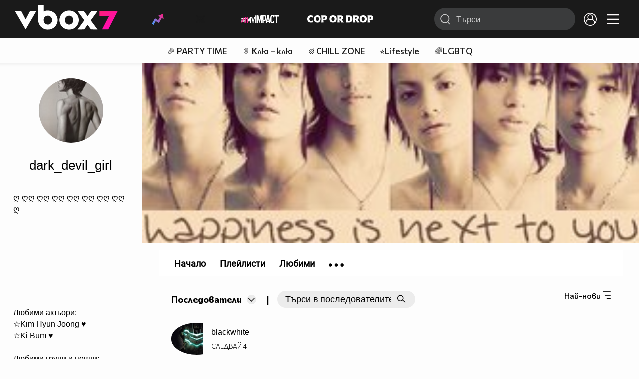

--- FILE ---
content_type: image/svg+xml
request_url: https://i49.vbox7.com/design/projects/eu/copordrop/copordrop_logo.svg
body_size: 1926
content:
<svg xmlns="http://www.w3.org/2000/svg" width="483.28" height="52.01" viewBox="0 0 483.28 52.01">
  <path id="Path_2787" data-name="Path 2787" d="M28.91,1.015A29.952,29.952,0,0,1,14.683-2.17a22.525,22.525,0,0,1-9.275-8.995A27.432,27.432,0,0,1,2.135-24.85a29.031,29.031,0,0,1,3.01-13.388,22.622,22.622,0,0,1,8.785-9.327,27.17,27.17,0,0,1,14.105-3.43,28.139,28.139,0,0,1,4.358.507q2.923.507,6.335,1.278t6.248,1.575L43.925-34.16q-3.43-1.295-6.842-2.362t-5.933-1.7a18.149,18.149,0,0,0-3.255-.63,10.543,10.543,0,0,0-5.128,1.7,11.42,11.42,0,0,0-4.025,4.6,16.755,16.755,0,0,0-1.558,7.665,16.254,16.254,0,0,0,1.487,6.965,12.052,12.052,0,0,0,4.515,5.127,14.765,14.765,0,0,0,7.648,2.082,13.27,13.27,0,0,0,3.133-.7q2.292-.7,5.04-1.733t5.022-2.012l.7,13.475q-1.61.455-3.85.945t-4.6.893q-2.363.4-4.34.63A28.6,28.6,0,0,1,28.91,1.015Zm47.53,0a31.089,31.089,0,0,1-12.022-2.1,22.194,22.194,0,0,1-8.225-5.723,23.483,23.483,0,0,1-4.743-8.3,31.048,31.048,0,0,1-1.54-9.782,29.982,29.982,0,0,1,2.852-13.2A21.977,21.977,0,0,1,61.408-47.5Q67.2-51,76.09-50.995q8.995,0,14.84,3.517a22.106,22.106,0,0,1,8.715,9.432,29.586,29.586,0,0,1,2.87,13.09A29.239,29.239,0,0,1,99.558-11.6a21.964,21.964,0,0,1-8.75,9.24Q85.015,1.015,76.44,1.015ZM76.265-10.71a11.152,11.152,0,0,0,6.265-2.17,11.582,11.582,0,0,0,3.71-5.058,19.131,19.131,0,0,0,1.225-7.017,16.239,16.239,0,0,0-2.923-9.975,10.746,10.746,0,0,0-8.278-4.305,10.726,10.726,0,0,0-8.435,4.357,16.5,16.5,0,0,0-2.87,9.923A16.854,16.854,0,0,0,67.743-15.1Q70.525-11.1,76.265-10.71ZM107.87,0q.245-3.92.507-7.648t.613-8.488v-17.08q-.35-5-.613-8.8t-.507-7.893l9.573-.175q5.687-.1,12.827-.245a30.161,30.161,0,0,1,10.57,1.61,12.167,12.167,0,0,1,6.44,5.32q2.17,3.71,2.17,10.01a21.49,21.49,0,0,1-1.8,9.065,13.329,13.329,0,0,1-5.67,6.125,20.271,20.271,0,0,1-10.1,2.2q-2.03,0-4.393-.052t-4.323-.087q.28,4.725.56,8.452T124.285,0Zm21.42-38.85h-5.6q-.14,1.82-.262,3.8t-.263,4.183v4.27h5.285q3.36,0,4.848-1.54a6.689,6.689,0,0,0,1.488-4.8q0-3.36-1.645-4.638A6.1,6.1,0,0,0,129.29-38.85ZM193.235,1.015a31.089,31.089,0,0,1-12.023-2.1,22.194,22.194,0,0,1-8.225-5.723,23.483,23.483,0,0,1-4.742-8.3,31.048,31.048,0,0,1-1.54-9.782,29.982,29.982,0,0,1,2.853-13.2A21.977,21.977,0,0,1,178.2-47.5q5.792-3.5,14.682-3.5,8.995,0,14.84,3.517a22.106,22.106,0,0,1,8.715,9.432,29.586,29.586,0,0,1,2.87,13.09A29.239,29.239,0,0,1,216.353-11.6a21.964,21.964,0,0,1-8.75,9.24Q201.81,1.015,193.235,1.015ZM193.06-10.71a11.152,11.152,0,0,0,6.265-2.17,11.582,11.582,0,0,0,3.71-5.058,19.131,19.131,0,0,0,1.225-7.017,16.239,16.239,0,0,0-2.923-9.975,10.746,10.746,0,0,0-8.277-4.305,10.726,10.726,0,0,0-8.435,4.357,16.5,16.5,0,0,0-2.87,9.923,16.854,16.854,0,0,0,2.783,9.853Q187.32-11.1,193.06-10.71ZM224.665,0q.245-3.92.507-7.648t.613-8.488v-17.08q-.35-5.04-.6-8.82t-.525-7.875q2.87-.07,6.51-.14t7.525-.14q3.885-.07,7.525-.14a35.37,35.37,0,0,1,10.78,1.435,12.653,12.653,0,0,1,6.773,4.8q2.327,3.36,2.327,9.1a16.246,16.246,0,0,1-2.17,8.54,12.285,12.285,0,0,1-6.79,5.215l3.99,6.58,3.378,4.953q1.8,2.643,3.517,5.18T271.11,0H252.665L250.18-5.5q-1.155-2.555-2.205-4.865l-4.27-7.63H239.96v1.855q.315,4.725.577,8.452T241.08,0Zm21.1-38.92h-5.285q-.14,1.855-.263,3.833t-.262,4.218v3.6H245a7.587,7.587,0,0,0,4.532-1.225q1.7-1.225,1.7-4.8,0-3.185-1.628-4.41A6.194,6.194,0,0,0,245.77-38.92ZM287.665,0q.28-3.92.525-7.648t.6-8.488V-33.18q-.35-5.04-.6-8.837t-.525-7.893q4.48-.07,10.325-.175t11.935-.245q11.34,0,17.6,6.65T333.8-25.1a34.294,34.294,0,0,1-1.4,9.958,21.4,21.4,0,0,1-4.533,8.155,21.017,21.017,0,0,1-8.277,5.513,34.871,34.871,0,0,1-12.565,2Q301.35.35,296.608.21T287.665,0Zm15.89-11.41h3.4a13.95,13.95,0,0,0,7.263-2.03,9.113,9.113,0,0,0,3.552-4.813,22.808,22.808,0,0,0,.98-7.017q0-5.915-2.432-9.432T307.4-38.5h-3.85q-.07,1.96-.14,4.025t-.175,4.83v9.835q.035,2.59.14,4.585T303.555-11.41ZM339.15,0q.245-3.92.508-7.648t.612-8.488v-17.08q-.35-5.04-.6-8.82t-.525-7.875q2.87-.07,6.51-.14t7.525-.14q3.885-.07,7.525-.14A35.37,35.37,0,0,1,371.49-48.9a12.653,12.653,0,0,1,6.773,4.8q2.327,3.36,2.327,9.1a16.246,16.246,0,0,1-2.17,8.54,12.285,12.285,0,0,1-6.79,5.215l3.99,6.58L379-9.713q1.8,2.643,3.517,5.18T385.6,0H367.15l-2.485-5.5q-1.155-2.555-2.2-4.865l-4.27-7.63h-3.745v1.855q.315,4.725.577,8.452T355.565,0Zm21.105-38.92H354.97q-.14,1.855-.263,3.833t-.262,4.218v3.6h5.04a7.587,7.587,0,0,0,4.533-1.225q1.7-1.225,1.7-4.8,0-3.185-1.628-4.41A6.194,6.194,0,0,0,360.255-38.92ZM412.4,1.015a31.089,31.089,0,0,1-12.023-2.1,22.194,22.194,0,0,1-8.225-5.723,23.483,23.483,0,0,1-4.743-8.3,31.049,31.049,0,0,1-1.54-9.782,29.982,29.982,0,0,1,2.852-13.2,21.977,21.977,0,0,1,8.645-9.415q5.792-3.5,14.682-3.5,9,0,14.84,3.517a22.106,22.106,0,0,1,8.715,9.432,29.587,29.587,0,0,1,2.87,13.09A29.24,29.24,0,0,1,435.522-11.6a21.964,21.964,0,0,1-8.75,9.24Q420.98,1.015,412.4,1.015ZM412.23-10.71a11.153,11.153,0,0,0,6.265-2.17,11.582,11.582,0,0,0,3.71-5.058,19.13,19.13,0,0,0,1.225-7.017,16.239,16.239,0,0,0-2.922-9.975,10.746,10.746,0,0,0-8.278-4.305,10.726,10.726,0,0,0-8.435,4.357,16.5,16.5,0,0,0-2.87,9.923,16.854,16.854,0,0,0,2.783,9.853Q406.49-11.1,412.23-10.71ZM443.835,0q.245-3.92.508-7.648t.612-8.488v-17.08q-.35-5-.612-8.8t-.508-7.893l9.573-.175q5.687-.1,12.827-.245a30.161,30.161,0,0,1,10.57,1.61,12.167,12.167,0,0,1,6.44,5.32q2.17,3.71,2.17,10.01a21.491,21.491,0,0,1-1.8,9.065,13.329,13.329,0,0,1-5.67,6.125,20.271,20.271,0,0,1-10.1,2.2q-2.03,0-4.393-.052t-4.322-.087q.28,4.725.56,8.452T460.25,0Zm21.42-38.85h-5.6q-.14,1.82-.263,3.8t-.262,4.183v4.27h5.285q3.36,0,4.848-1.54a6.689,6.689,0,0,0,1.488-4.8q0-3.36-1.645-4.638A6.1,6.1,0,0,0,465.255-38.85Z" transform="translate(-2.135 50.995)" fill="#fff"/>
</svg>


--- FILE ---
content_type: image/svg+xml
request_url: https://i49.vbox7.com/design/mobile3/vbox7-logow-24.svg
body_size: 785
content:
<?xml version="1.0" encoding="utf-8"?>
<!-- Generator: Adobe Illustrator 22.1.0, SVG Export Plug-In . SVG Version: 6.00 Build 0)  -->
<svg version="1.1" id="Layer_1" xmlns="http://www.w3.org/2000/svg" xmlns:xlink="http://www.w3.org/1999/xlink" x="0px" y="0px"
	 viewBox="0 0 98.3 24" style="enable-background:new 0 0 98.3 24;" xml:space="preserve">
<style type="text/css">
	.st0{fill:#FFFFFF;}
	.st1{fill:url(#SVGID_1_);}
</style>
<title>Artboard 1</title>
<path class="st0" d="M51.8,5.5c-5.1,0-9.2,4.2-9.2,9.3s4.2,9.2,9.3,9.2s9.2-4.1,9.2-9.2C61.1,9.6,56.9,5.5,51.8,5.5L51.8,5.5z
	 M51.8,19.1c-2.2,0-4-1.9-4-4.1c0-0.1,0-0.1,0-0.2c-0.2-2.2,1.5-4.1,3.7-4.3c2.2-0.2,4.1,1.5,4.3,3.7c0,0.2,0,0.4,0,0.6
	c0.1,2.2-1.6,4.2-3.8,4.3C51.9,19,51.9,19,51.8,19.1L51.8,19.1z"/>
<polygon class="st0" points="14.5,6 10.3,14.1 6.1,6 0.1,6 10.3,23.8 20.5,6 "/>
<polygon class="st0" points="79,6 73,6 69.5,10.9 65.9,6 59.9,6 66.4,15 59.9,23.9 66.2,23.8 69.5,19.3 72.7,23.8 79,23.9 72.5,15 
	"/>
<linearGradient id="SVGID_1_" gradientUnits="userSpaceOnUse" x1="82.4552" y1="775.2733" x2="101.6034" y2="797.496" gradientTransform="matrix(1 0 0 1 0 -770)">
	<stop  offset="0" style="stop-color:#FF1E79"/>
	<stop  offset="1" style="stop-color:#FF00D6"/>
</linearGradient>
<polygon class="st1" points="98.2,6 80.8,6 80.8,10.9 89.9,10.9 83.3,23.8 89.2,23.8 98.1,6.3 "/>
<path class="st0" d="M31.5,5.5c-1.4,0-2.8,0.3-4,0.9V0.1h-5.2v14.3l0,0c-0.2,5.1,3.8,9.4,8.9,9.6s9.4-3.8,9.6-8.9S37,5.7,31.9,5.5
	C31.8,5.5,31.7,5.5,31.5,5.5z M31.5,19.1c-2.2,0-4-1.9-4-4.1c0-0.1,0-0.1,0-0.2c-0.2-2.2,1.5-4.1,3.7-4.3s4.1,1.5,4.3,3.7
	c0,0.2,0,0.4,0,0.6c0.1,2.2-1.6,4.2-3.8,4.3C31.7,19,31.6,19,31.5,19.1L31.5,19.1z"/>
</svg>


--- FILE ---
content_type: application/javascript; charset=utf-8
request_url: https://fundingchoicesmessages.google.com/f/AGSKWxXEwCWUEj_t4wC2S549ZBkt_thSYzCiGTqYMBMcLe3nUGhTUQd8OlDM9xicRB7eGDadt3bxWFUAGTVG9HkyhKlukhyLHmU2hga320UrfeP82CA2vBkbZQ3XF6NQvD_u1Cag4-0czFwGGxlH35DrsJ6k63W8QZuoYpMWGTHC7QO3Q12dIjr6rmJgPzxF/_/lijit-ad-_prebid_/adtraff._admin/ads/-banner-768.
body_size: -1288
content:
window['85f230d9-e8ce-435e-95d2-e376f5681a2c'] = true;